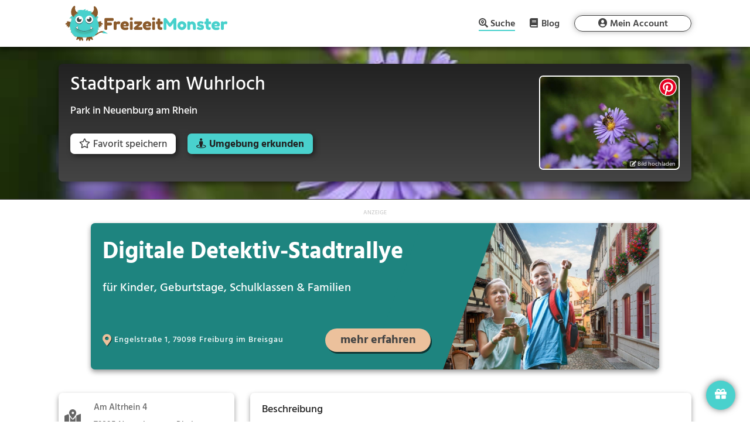

--- FILE ---
content_type: text/html; charset=utf-8
request_url: https://www.google.com/recaptcha/api2/aframe
body_size: 267
content:
<!DOCTYPE HTML><html><head><meta http-equiv="content-type" content="text/html; charset=UTF-8"></head><body><script nonce="zA3NDcTo6JCnCAKD_2G3Tg">/** Anti-fraud and anti-abuse applications only. See google.com/recaptcha */ try{var clients={'sodar':'https://pagead2.googlesyndication.com/pagead/sodar?'};window.addEventListener("message",function(a){try{if(a.source===window.parent){var b=JSON.parse(a.data);var c=clients[b['id']];if(c){var d=document.createElement('img');d.src=c+b['params']+'&rc='+(localStorage.getItem("rc::a")?sessionStorage.getItem("rc::b"):"");window.document.body.appendChild(d);sessionStorage.setItem("rc::e",parseInt(sessionStorage.getItem("rc::e")||0)+1);localStorage.setItem("rc::h",'1768624112163');}}}catch(b){}});window.parent.postMessage("_grecaptcha_ready", "*");}catch(b){}</script></body></html>

--- FILE ---
content_type: application/javascript; charset=utf-8
request_url: https://fundingchoicesmessages.google.com/f/AGSKWxXK5EhQUfdkg2bIsKnpUCTw5uav1p2TID-QUYeEZB2sjqzVVPYhwX3OCeq4H-rTutPcWw0aTgC2SWdQT32Nc55PNf1tqRWwpJ-QexSilrwkaxf3bkZqLf7UnMS2JKF6_aM0EW1r8ov4bRcr8sGskmJMElYecyDmnQqo01t-Po0aIzGuiHqCQNEkdSq6/__160-600./728x90?/adblock-detect..be/ads//exitpopup.
body_size: -1290
content:
window['c234e0c8-17e1-4d7a-9469-53f2fa489439'] = true;